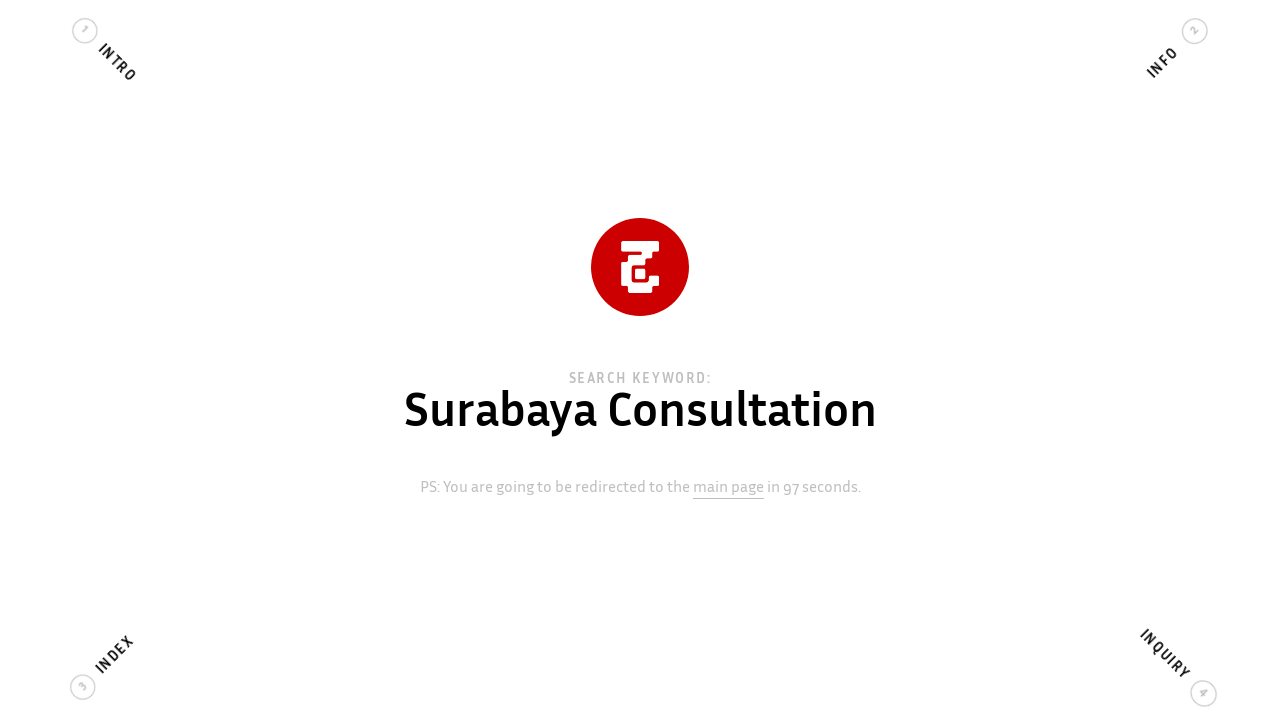

--- FILE ---
content_type: text/html; charset=UTF-8
request_url: https://jimmy.ofisia.name/search/surabaya-consultation/index.php
body_size: 2688
content:





<!doctype html>
<!--





          ● ● ● ● ● ● ● ● ● ● ●
          ● ● ● ● ● ● ● ● ● ● ●
          ● ● ● ● ● ● ● ● ● ● ●
                      ● ● ●
              ● ● ● ● ● ● ●
              ● ● ● ● ●
          ● ● ● ● ● ● ●
          ● ● ●
          ● ● ●   ● ● ●
          ● ● ●   ● ● ●
          ● ● ●   ● ● ●   ● ● ●
          ● ● ●           ● ● ●
          ● ● ● ● ● ● ● ● ● ● ●
              ● ● ● ● ● ● ●
              ● ● ● ● ● ● ●





-->
<html lang="en">
<head prefix="og: https://ogp.me/ns# fb: https://ogp.me/ns/fb# website: https://ogp.me/ns/website#">
<meta charset="UTF-8">
<meta name="title" content="Jimmy Ofisia — Search — Surabaya Consultation" />
<meta name="description" content="Jimmy Ofisia is a climate conscious graphic designer from Surabaya, Indonesia." />
<meta name="keywords" content="Surabaya Consultation, Jimmy, Ofisia, Jimmy Ofisia, Surabaya Graphic Designer, Desainer Grafis Surabaya, Indonesian Graphic Designer, Desainer Grafis Indonesia, Climate Conscious Graphic Designer, Desainer Grafis Sadar Iklim, Surabaya Typographer, Tipografer Surabaya, Indonesian Typographer, Tipografer Indonesia, Surabaya Type Designer, Indonesian Type Designer, Surabaya Web Designer, Desainer Web Surabaya, Indonesian Web Designer, Desainer Web Indonesia, Surabaya Creative Director, Pengarah Kreatif Surabaya, Indonesian Creative Director, Pengarah Kreatif Indonesia, Surabaya, Indonesia">
<meta name="author" content="Jimmy Ofisia" />
<meta name="copyright" content="© 2013-2026 Jimmy Ofisia" />
<meta property="og:type" content="website" />
<meta property="og:url" content="https://jimmy.ofisia.name" />
<meta property="og:image" content="https://ofisia.name/_img/site_image.png" />
<meta property="og:title" content="Jimmy Ofisia — Search — Surabaya Consultation" />
<meta property="og:description" content="Jimmy Ofisia is a climate conscious graphic designer from Surabaya, Indonesia." />
<!--<meta property="fb:admins" content="1710201767" />-->
<meta property="fb:app_id" content="223781691366757" />
<meta property="twitter:card" content="summary">
<meta property="twitter:site" content="@ofisia">
<meta property="twitter:title" content="Jimmy Ofisia — Search — Surabaya Consultation">
<meta property="twitter:description" content="Jimmy Ofisia is a climate conscious graphic designer from Surabaya, Indonesia.">
<meta property="twitter:creator" content="@ofisia">
<meta property="twitter:image:src" content="https://ofisia.name/_img/site_image.png">
<meta property="twitter:domain" content="https://jimmy.ofisia.name">
<link rel="apple-touch-icon" sizes="180x180" href="../../_favicons/apple-touch-icon.png">
<link rel="icon" type="image/png" href="../../_favicons/favicon-32x32.png" sizes="32x32">
<link rel="icon" type="image/png" href="../../_favicons/android-chrome-192x192.png" sizes="192x192">
<link rel="icon" type="image/png" href="../../_favicons/favicon-16x16.png" sizes="16x16">
<link rel="manifest" href="../../_favicons/manifest.json">
<link rel="mask-icon" href="../../_favicons/safari-pinned-tab.svg" color="#cc0000">
<link rel="shortcut icon" href="../../_favicons/favicon.ico">
<meta name="apple-mobile-web-app-title" content="ofisia.name">
<meta name="application-name" content="ofisia.name">
<meta name="msapplication-TileColor" content="#cc0000">
<meta name="msapplication-TileImage" content="../../_favicons/mstile-144x144.png">
<meta name="msapplication-config" content="../../_favicons/browserconfig.xml">
<meta name="theme-color" content="#cc0000">
<link rel='canonical' href='https://jimmy.ofisia.name/search/surabaya-consultation/' />
<!--<link rel="amphtml" href="https://mercury.postlight.com/amp?url=https://jimmy.ofisia.name/search/surabaya-consultation/index.php">-->
<meta name="viewport" content="width=device-width, initial-scale=1.0" />
<title>Jimmy Ofisia — Search — Surabaya Consultation</title>

<script type = 'application/ld+json'>
	{
		"@context": "https://schema.org",
		"@type": "Person",
		"name": "Jimmy Ofisia",
		"jobTitle": "Graphic Designer",
		"gender": "male",
		"url": "https://jimmy.ofisia.name",
		"sameAs": [
			"https://dsgn.lv",
			"https://jimmy.ofisia.name",
			"https://notes.ofisia.name",
			"https://snaps.ofisia.name",
			"https://goods.ofisia.name",
			"https://typefaves.ofisia.name",
			"https://typesites.ofisia.name",
			"https://rupiah.ofisia.name",
			"https://lessons.ofisia.name",
			"https://pins.ofisia.name",
			"https://journal.ofisia.name",
			"https://display.ofisia.name",
			"https://linklist.ofisia.name",
			"https://atipikal.dsgn.lv",
			"https://tipokrama.dsgn.lv",
			"https://facebook.com/ofisia",
			"https://twitter.com/ofisia",
			"https://linkedin.com/in/ofisia",
			"https://last.fm/user/ofisia",
			"https://goodreads.com/ofisia",
			"https://pinterest.com/ofisia",
			"https://quora.com/Jimmy-Ofisia",
			"https://nuzzel.com/ofisia",
			"https://ofisia.tumblr.com",
			"https://instagram.com/ofisiadotname",
			"https://behance.net/ofisia",
			"https://kreavi.com/ofisia",
			"https://medium.com/@ofisia",
			"https://unsplash.com/@ofisia",
			"https://ello.co/ofisia",
			"https://dribbble.com/ofisia",
			"https://ofisia.github.io/",
			"https://plus.google.com/u/0/107920325476610080504",
			"https://youtube.com/channel/UC_x0TryWO8RTSncP6c8Y8sw",
			"https://vimeo.com/ofisia",
			"https://angel.co/ofisia",
			"https://onsite.io/ofisia",
			"https://linklist.dsgn.lv",
			"https://graphicdesigner.code.blog",
			"https://graphicdesignerlinklist.blogspot.com",
			"https://repost.dsgn.lv",
			"https://type.dsgn.lv",
			"https://sua.ist",
			"https://blog.sua.ist",
			"https://re.blog.sua.ist",
			"https://ver.sua.ist"
		],
		"image": "https://ofisia.name/_img/site_image.png",
		"address": {
			"@type": "PostalAddress",
			"addressLocality": "Surabaya",
			"addressRegion": "East Java",
			"postalCode": "60291",
			"addressCountry": "Indonesia"
		},
		"email": "ofisia@fleep.io",
		/*"alumniOf": "SMUN 10 Surabaya",
		"alumniOf": "ITS Surabaya",*/
		"alumniOf": "STIKOM Surabaya",
		"birthPlace": "Surabaya",
		"nationality": "Indonesian"
	}
</script>

<script type = 'application/ld+json'>
	{
		"@context": "https://schema.org",
		"@type": "Organization",
		"url": "https://jimmy.ofisia.name",
		"logo": "https://ofisia.name/_img/site_image.png"
	}
</script>

<link rel="stylesheet" href="https://ofisia.netlify.app/_css/html5reset.min.css" />
<link rel="stylesheet" href="../_css/default_scoped.css.php" />
<link rel="preload" href="../_css/default_scoped.css.php" as="style" />
<link rel="stylesheet" href="../../_css/navigation.css.php" />
<link rel="preload" href="../../_css/navigation.css.php" as="style" />
<link rel="stylesheet" href="../../_css/webfonts_remote_compact.css.php" />
<link rel="preload" href="../../_css/webfonts_remote_compact.css.php" as="style" />
<link rel="preload" href="https://assets.ofisia.name/_type/InriaSans-Regular.woff2" as="font" type="font/woff2" crossorigin="anonymous" />
<link rel="preload" href="https://assets.ofisia.name/_type/InriaSans-Bold.woff2" as="font" type="font/woff2" crossorigin="anonymous" />
<link rel="stylesheet" href="https://cdnjs.cloudflare.com/ajax/libs/animate.css/3.5.1/animate.min.css" />
<!--<link rel="stylesheet" href="" />-->

</head>
<body class="page_search_surabaya-consultation is_wide show_navigation animsition">
<div id="helper"></div>
<header>
	<h1 class="nodisplay">Surabaya Consultation</h1>
</header>





<main role="main">
<section class="first content clearfix">





	<div class="part">
		<p class="logo wow fadeIn" data-wow-delay=".1s">
			<img src="../../_img/site_image.png" alt="Jimmy Ofisia’s personal logo" />
		</p>
		<h1 class="wow fadeIn" data-wow-delay=".2s">
			Surabaya Consultation		</h1>
		<p class="subtle wow fadeIn" data-wow-delay=".3s"><a href="../../" title="Jimmy Ofisia’s personal site" rel="prerender">&zwnj;</a><span id="delayedredirect_01">&hellip;</span></p>
	</div>





</section>
<hr class="nodisplay" />
<section itemscope itemtype="https://schema.org/Person">
	<h1 class="nodisplay"><a href="https://jimmy.ofisia.name" title="Jimmy Ofisia’s personal site" itemprop="name"><span itemprop="givenName">Jimmy</span> <span itemprop="familyName">Ofisia</span></a></h1>
	<h2 class="nodisplay">— climate conscious <span itemprop="jobTitle">graphic designer</span> from <span itemprop="address" itemscope itemtype="https://schema.org/Address"><span itemprop="addressLocality">Surabaya</span>, <span itemprop="address" itemscope itemtype="https://schema.org/PostalAddress"><span itemprop="nationality addressCountry">Indonesia</span></span></span>.</h2>
</section>
<hr class="nodisplay"/>
<nav role="navigation" id="navigation">
	<div>
		<h1 class="nodisplay">Navigation</h1>
		<ul>
			<li class="menu_intro"><a href="../../" class="nmstn" rel="prerender" title="Main page of Jimmy Ofisia’s personal site">Intro</a></li>
			<li class="menu_info"><a href="../../info/" class="nmstn" rel="prerender me" title="More information about Jimmy Ofisia">Info</a></li>
			<li class="menu_index"><a href="../../index/" class="nmstn" rel="prerender" title="Links related to Jimmy Ofisia">Index</a></li>
			<li class="menu_inquiry"><a href="../../inquiry/" class="nmstn" rel="prerender" title="Get in touch with Jimmy Ofisia">Inquiry</a></li>
		</ul>
	</div>
</nav>
<span><em class="pass_marker"></em></span></main>






<!-- jQuery -->
<script src="https://ajax.googleapis.com/ajax/libs/jquery/1.11.3/jquery.min.js"></script>



<!-- WOW -->
<script src="https://cdnjs.cloudflare.com/ajax/libs/wow/1.1.2/wow.min.js"></script>

<!-- Delayed Redirect -->
<script src="https://ofisia.netlify.app/_js/delayedredirect.min.js"></script>

<script>
	delayedRedirect('../../', 100, 'delayedredirect_01');
</script>

<!-- Default -->
<script src="../../_js/default.js"></script>
<link rel="preload" href="../../_js/default.js" as="script" />

<!-- instant.page -->
<script src="//instant.page/5.1.0" type="module" integrity="sha384-by67kQnR+pyfy8yWP4kPO12fHKRLHZPfEsiSXR8u2IKcTdxD805MGUXBzVPnkLHw"></script>

<!-- Google Analytics -->
<script>
	var _gaq = _gaq || [];
	_gaq.push(['_setAccount', 'UA-22432665-1']);
	_gaq.push(['_trackPageview']);

	(function() {
		var ga = document.createElement('script'); ga.type = 'text/javascript'; ga.async = true;
		ga.src = ('https:' == document.location.protocol ? 'https://ssl' : 'http://www') + '.google-analytics.com/ga.js';
		var s = document.getElementsByTagName('script')[0]; s.parentNode.insertBefore(ga, s);
	})();
</script>
</body>
</html>


--- FILE ---
content_type: text/css;charset=UTF-8
request_url: https://jimmy.ofisia.name/_css/navigation.css.php
body_size: 913
content:
@charset "UTF-8";#navigation{background:#ffffff;padding:0 20px;padding:0 1.25rem;position:fixed;bottom:0;right:0;left:0;display:none}.passed #navigation,.show_navigation #navigation{display:block}#navigation div,#navigation ~ span{-webkit-box-sizing:border-box;-moz-box-sizing:border-box;box-sizing:border-box}#navigation div{max-width: 880px;max-width:55rem;margin:0 auto;border-top:2px solid #000000;border-top:.125rem solid #000000}.page_intro #navigation div{max-width:100%}#navigation ul{display:flex;flex-direction:row;justify-content:space-between}#navigation li a{display:block;font-family:'Inria Sans',Helvetica,Arial,sans-serif;font-size:.875rem;line-height:1;font-weight:bold;text-transform:uppercase;letter-spacing:.1rem;padding:15px 0 10px;padding:.9375rem 0 .625rem;border:none}#navigation a:hover{border:none}#navigation ~ span{content:'';display:block;height:90px;height:5.625rem}.pass_marker{position:absolute;top:0;height:40px;height:2.5rem;display:none}.page_intro .menu_intro a,.page_info .menu_info a,.page_index .menu_index a,.page_inquiry .menu_inquiry a,.page_inquiry_newworkcommission .menu_inquiry a,.page_inquiry_studentportfolioreview .menu_inquiry a,.page_inquiry_opendesignconsultation .menu_inquiry a,.page_inquiry_other .menu_inquiry a,.page_inquiry_confirmation .menu_inquiry a{color:#e60000}@media screen and (max-width:19rem){#navigation{padding:0;}#navigation div{padding:0 10px;padding:0 .625rem}#navigation li a{font-size:.75rem}.pass_marker{height:35px;height:2.1875rem}}@media screen and (max-width:30rem){#navigation li{display:block;width:25%;float:left}#navigation li.menu_inquiry{text-align:right}}@media screen and (min-width:50rem){.page_intro #navigation{padding:0 40px;padding:0 2.5rem}}@media screen and (min-width:70rem){#navigation{top:0;background:transparent;pointer-events:none}.scrolled #navigation{display:block}#navigation div{position:relative;max-width:1400px;max-width:87.5em;height:100%;border:none}.page_intro #navigation div{max-width:1600px;max-width:100em}#navigation li a{position:absolute;text-align:center;display:block;width:90px;width:5.625rem;padding:10px;padding:.625rem;border-radius:5px;border-radius:.3125rem;border:2px solid transparent;border:.125rem solid transparent;pointer-events:all;-webkit-box-sizing:border-box;-moz-box-sizing:border-box;box-sizing:border-box}#navigation li a:hover{border:2px dashed #e60000;border:.125rem dashed #e60000}#navigation .menu_intro a{top:0;left:0;transform:translate3d(0,45px,0) rotateZ(45deg);transform:translate3d(0,2.8125rem,0) rotateZ(45deg)}#navigation .menu_info a{top:0;right:0;transform:translate3d(0,45px,0) rotateZ(-45deg);transform:translate3d(0,2.8125rem,0) rotateZ(-45deg)}#navigation .menu_index a{bottom:0;left:0;transform:translate3d(0,-45px,0) rotateZ(-45deg);transform:translate3d(0,-2.8125rem,0) rotateZ(-45deg)}#navigation .menu_inquiry a{bottom:0;right:0;transform:translate3d(0,-45px,0) rotateZ(45deg);transform:translate3d(0,-2.8125rem,0) rotateZ(45deg)}.page_intro #navigation .menu_intro a:hover{transform:translate3d(0,45px,0) rotateZ(45deg) rotateY(180deg);transform:translate3d(0,2.8125rem,0) rotateZ(45deg) rotateY(180deg)}.page_info #navigation .menu_info a:hover{transform:translate3d(0,45px,0) rotateZ(-45deg) rotateY(180deg);transform:translate3d(0,2.8125rem,0) rotateZ(-45deg) rotateY(180deg)}.page_index #navigation .menu_index a:hover{transform:translate3d(0,-45px,0) rotateZ(-45deg) rotateY(180deg);transform:translate3d(0,-2.8125rem,0) rotateZ(-45deg) rotateY(180deg)}.page_inquiry #navigation .menu_inquiry a:hover,.page_inquiry_newworkcommission #navigation .menu_inquiry a:hover,.page_inquiry_studentportfolioreview #navigation .menu_inquiry a:hover,.page_inquiry_opendesignconsultation #navigation .menu_inquiry a:hover,.page_inquiry_other #navigation .menu_inquiry a:hover,.page_inquiry_confirmation #navigation .menu_inquiry a:hover{transform:translate3d(0,-45px,0) rotateZ(45deg) rotateY(180deg);transform:translate3d(0,-2.8125rem,0) rotateZ(45deg) rotateY(180deg)}#navigation .menu_intro a:before,#navigation .menu_info a:after,#navigation .menu_index a:before,#navigation .menu_inquiry a:after{position:absolute;display:block;color:#000000;border:1px solid #000000;border:.0625rem solid #000000;border-radius:50%;font-family:'Alegreya Sans SC',sans-serif;opacity:.25}#navigation .menu_intro a:hover:before,#navigation .menu_info a:hover:after,#navigation .menu_index a:hover:before,#navigation .menu_inquiry a:hover:after{display:none}.page_intro #navigation .menu_intro a:before,.page_info #navigation .menu_info a:after,.page_index #navigation .menu_index a:before,.page_inquiry #navigation .menu_inquiry a:after,.page_inquiry_newworkcommission #navigation .menu_inquiry a:after,.page_inquiry_studentportfolioreview #navigation .menu_inquiry a:after,.page_inquiry_opendesignconsultation #navigation .menu_inquiry a:after,.page_inquiry_other #navigation .menu_inquiry a:after,.page_inquiry_confirmation #navigation .menu_inquiry a:after{color:#cc0000;border-color:#cc0000}#navigation .menu_intro a:before{content:'1';padding:3px 8px 6px 8px;padding:.1875rem .5rem .375rem .5rem;top:3px;top:.1875rem;left:-15px;left:-.9375rem}#navigation .menu_info a:after{content:'2';padding:3px 7px 6px 9px;padding:.1875rem .4375rem .375rem .5625rem;top:3px;top:.1875rem;right:-15px;right:-.9375rem}#navigation .menu_index a:before{content:'3';padding:3px 6px 6px 9px;padding:.1875rem .375rem .375rem .5625rem;top:3px;top:.1875rem;left:-15px;left:-.9375rem}#navigation .menu_inquiry a:after{content:'4';padding:3px 8px 6px 8px;padding:.1875rem .5rem .375rem .5rem;top:3px;top:.1875rem;right:-25px;right:-1.5625rem}}

--- FILE ---
content_type: application/javascript; charset=UTF-8
request_url: https://jimmy.ofisia.name/_js/default.js
body_size: 136
content:
// JavaScript Document
// Filename: default.js

//$(function() {
	//$('body').addClass('js');
//});





$(window).scroll(function() {
	var scroll = $(window).scrollTop();

	if (scroll >= 1) {
		$('body').addClass('scrolled');
	} else {
		$('body').removeClass('scrolled');
	}
});





var pass_marker_bottom = $('.pass_marker').offset().top + $('.pass_marker').height();

$(window).on('scroll', function() {
	stop = Math.round($(window).scrollTop());
	if (stop > pass_marker_bottom) {
		$('body').addClass('passed');
	} else {
		$('body').removeClass('passed');
	}
});





window.onload = function() {
	H5F.setup($('form'));
}





/*$(function() {
	$('p').horunge({
		words: 2
	});
});*/





$('body').delay(120000).queue(function() { /* two minutes delay */
	$(this).addClass('scrolled');
});





wow = new WOW(
	{
		offset: 100,
		mobile: false
	}
);
wow.init();





//$(document).ready(function() {
	$('.animsition').animsition({
		inClass: 'fade-in',
		outClass: 'fade-out',
		inDuration: 666,
		outDuration: 333,
		linkElement: '.nmstn', // e.g. linkElement: 'a:not([target="_blank" rel="noopener"]):not([href^="#"])'
		loading: true,
		loadingParentElement: 'html', //animsition wrapper element
	});
//});